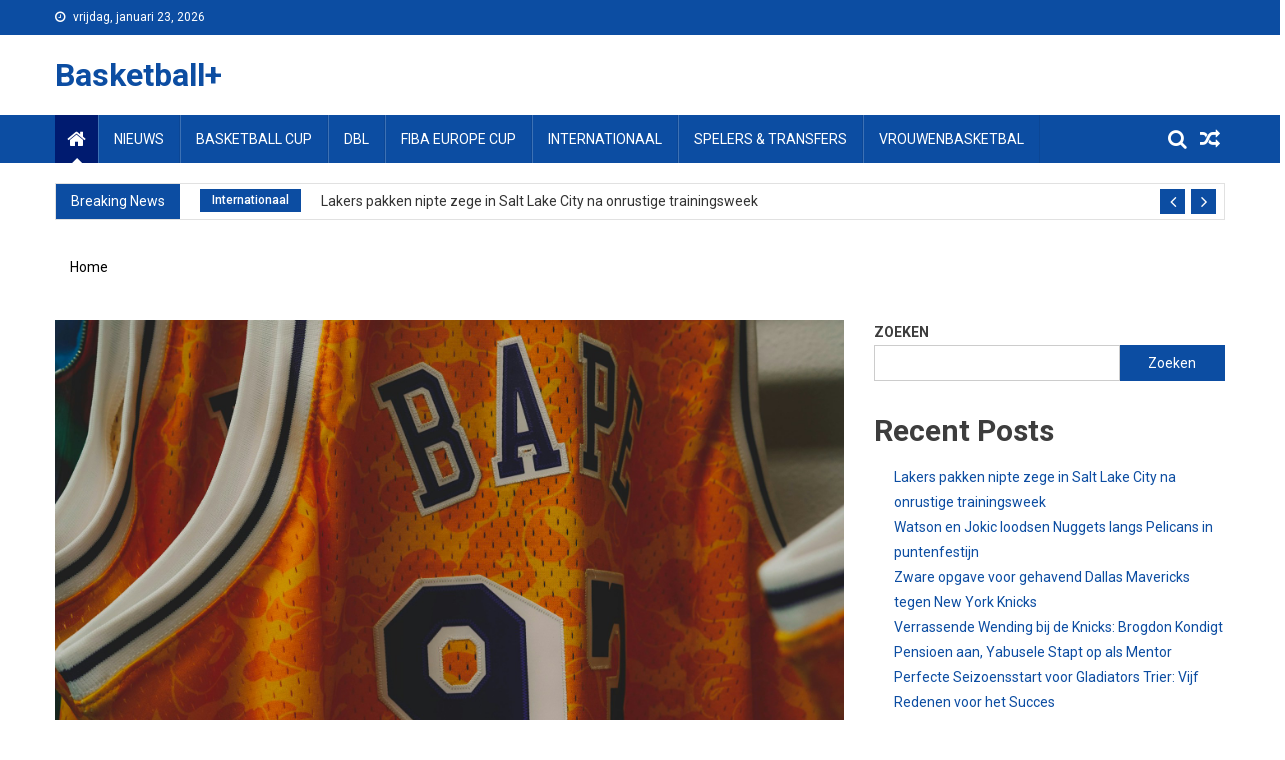

--- FILE ---
content_type: text/html; charset=UTF-8
request_url: https://basketballplus.nl/?
body_size: 12921
content:
<!doctype html>
<html lang="nl-NL">
<head>
<meta charset="UTF-8">
<meta name="viewport" content="width=device-width, initial-scale=1">
<link rel="profile" href="https://gmpg.org/xfn/11">

<title>Basketball+</title>
<meta name='robots' content='max-image-preview:large' />
<link rel='dns-prefetch' href='//fonts.googleapis.com' />
<link rel="alternate" type="application/rss+xml" title="Basketball+ &raquo; feed" href="https://basketballplus.nl/feed/" />
<link rel="alternate" type="application/rss+xml" title="Basketball+ &raquo; reacties feed" href="https://basketballplus.nl/comments/feed/" />
<style id='wp-img-auto-sizes-contain-inline-css' type='text/css'>
img:is([sizes=auto i],[sizes^="auto," i]){contain-intrinsic-size:3000px 1500px}
/*# sourceURL=wp-img-auto-sizes-contain-inline-css */
</style>
<style id='wp-emoji-styles-inline-css' type='text/css'>

	img.wp-smiley, img.emoji {
		display: inline !important;
		border: none !important;
		box-shadow: none !important;
		height: 1em !important;
		width: 1em !important;
		margin: 0 0.07em !important;
		vertical-align: -0.1em !important;
		background: none !important;
		padding: 0 !important;
	}
/*# sourceURL=wp-emoji-styles-inline-css */
</style>
<style id='wp-block-library-inline-css' type='text/css'>
:root{--wp-block-synced-color:#7a00df;--wp-block-synced-color--rgb:122,0,223;--wp-bound-block-color:var(--wp-block-synced-color);--wp-editor-canvas-background:#ddd;--wp-admin-theme-color:#007cba;--wp-admin-theme-color--rgb:0,124,186;--wp-admin-theme-color-darker-10:#006ba1;--wp-admin-theme-color-darker-10--rgb:0,107,160.5;--wp-admin-theme-color-darker-20:#005a87;--wp-admin-theme-color-darker-20--rgb:0,90,135;--wp-admin-border-width-focus:2px}@media (min-resolution:192dpi){:root{--wp-admin-border-width-focus:1.5px}}.wp-element-button{cursor:pointer}:root .has-very-light-gray-background-color{background-color:#eee}:root .has-very-dark-gray-background-color{background-color:#313131}:root .has-very-light-gray-color{color:#eee}:root .has-very-dark-gray-color{color:#313131}:root .has-vivid-green-cyan-to-vivid-cyan-blue-gradient-background{background:linear-gradient(135deg,#00d084,#0693e3)}:root .has-purple-crush-gradient-background{background:linear-gradient(135deg,#34e2e4,#4721fb 50%,#ab1dfe)}:root .has-hazy-dawn-gradient-background{background:linear-gradient(135deg,#faaca8,#dad0ec)}:root .has-subdued-olive-gradient-background{background:linear-gradient(135deg,#fafae1,#67a671)}:root .has-atomic-cream-gradient-background{background:linear-gradient(135deg,#fdd79a,#004a59)}:root .has-nightshade-gradient-background{background:linear-gradient(135deg,#330968,#31cdcf)}:root .has-midnight-gradient-background{background:linear-gradient(135deg,#020381,#2874fc)}:root{--wp--preset--font-size--normal:16px;--wp--preset--font-size--huge:42px}.has-regular-font-size{font-size:1em}.has-larger-font-size{font-size:2.625em}.has-normal-font-size{font-size:var(--wp--preset--font-size--normal)}.has-huge-font-size{font-size:var(--wp--preset--font-size--huge)}.has-text-align-center{text-align:center}.has-text-align-left{text-align:left}.has-text-align-right{text-align:right}.has-fit-text{white-space:nowrap!important}#end-resizable-editor-section{display:none}.aligncenter{clear:both}.items-justified-left{justify-content:flex-start}.items-justified-center{justify-content:center}.items-justified-right{justify-content:flex-end}.items-justified-space-between{justify-content:space-between}.screen-reader-text{border:0;clip-path:inset(50%);height:1px;margin:-1px;overflow:hidden;padding:0;position:absolute;width:1px;word-wrap:normal!important}.screen-reader-text:focus{background-color:#ddd;clip-path:none;color:#444;display:block;font-size:1em;height:auto;left:5px;line-height:normal;padding:15px 23px 14px;text-decoration:none;top:5px;width:auto;z-index:100000}html :where(.has-border-color){border-style:solid}html :where([style*=border-top-color]){border-top-style:solid}html :where([style*=border-right-color]){border-right-style:solid}html :where([style*=border-bottom-color]){border-bottom-style:solid}html :where([style*=border-left-color]){border-left-style:solid}html :where([style*=border-width]){border-style:solid}html :where([style*=border-top-width]){border-top-style:solid}html :where([style*=border-right-width]){border-right-style:solid}html :where([style*=border-bottom-width]){border-bottom-style:solid}html :where([style*=border-left-width]){border-left-style:solid}html :where(img[class*=wp-image-]){height:auto;max-width:100%}:where(figure){margin:0 0 1em}html :where(.is-position-sticky){--wp-admin--admin-bar--position-offset:var(--wp-admin--admin-bar--height,0px)}@media screen and (max-width:600px){html :where(.is-position-sticky){--wp-admin--admin-bar--position-offset:0px}}

/*# sourceURL=wp-block-library-inline-css */
</style><style id='wp-block-heading-inline-css' type='text/css'>
h1:where(.wp-block-heading).has-background,h2:where(.wp-block-heading).has-background,h3:where(.wp-block-heading).has-background,h4:where(.wp-block-heading).has-background,h5:where(.wp-block-heading).has-background,h6:where(.wp-block-heading).has-background{padding:1.25em 2.375em}h1.has-text-align-left[style*=writing-mode]:where([style*=vertical-lr]),h1.has-text-align-right[style*=writing-mode]:where([style*=vertical-rl]),h2.has-text-align-left[style*=writing-mode]:where([style*=vertical-lr]),h2.has-text-align-right[style*=writing-mode]:where([style*=vertical-rl]),h3.has-text-align-left[style*=writing-mode]:where([style*=vertical-lr]),h3.has-text-align-right[style*=writing-mode]:where([style*=vertical-rl]),h4.has-text-align-left[style*=writing-mode]:where([style*=vertical-lr]),h4.has-text-align-right[style*=writing-mode]:where([style*=vertical-rl]),h5.has-text-align-left[style*=writing-mode]:where([style*=vertical-lr]),h5.has-text-align-right[style*=writing-mode]:where([style*=vertical-rl]),h6.has-text-align-left[style*=writing-mode]:where([style*=vertical-lr]),h6.has-text-align-right[style*=writing-mode]:where([style*=vertical-rl]){rotate:180deg}
/*# sourceURL=https://basketballplus.nl/wp-includes/blocks/heading/style.min.css */
</style>
<style id='wp-block-latest-comments-inline-css' type='text/css'>
ol.wp-block-latest-comments{box-sizing:border-box;margin-left:0}:where(.wp-block-latest-comments:not([style*=line-height] .wp-block-latest-comments__comment)){line-height:1.1}:where(.wp-block-latest-comments:not([style*=line-height] .wp-block-latest-comments__comment-excerpt p)){line-height:1.8}.has-dates :where(.wp-block-latest-comments:not([style*=line-height])),.has-excerpts :where(.wp-block-latest-comments:not([style*=line-height])){line-height:1.5}.wp-block-latest-comments .wp-block-latest-comments{padding-left:0}.wp-block-latest-comments__comment{list-style:none;margin-bottom:1em}.has-avatars .wp-block-latest-comments__comment{list-style:none;min-height:2.25em}.has-avatars .wp-block-latest-comments__comment .wp-block-latest-comments__comment-excerpt,.has-avatars .wp-block-latest-comments__comment .wp-block-latest-comments__comment-meta{margin-left:3.25em}.wp-block-latest-comments__comment-excerpt p{font-size:.875em;margin:.36em 0 1.4em}.wp-block-latest-comments__comment-date{display:block;font-size:.75em}.wp-block-latest-comments .avatar,.wp-block-latest-comments__comment-avatar{border-radius:1.5em;display:block;float:left;height:2.5em;margin-right:.75em;width:2.5em}.wp-block-latest-comments[class*=-font-size] a,.wp-block-latest-comments[style*=font-size] a{font-size:inherit}
/*# sourceURL=https://basketballplus.nl/wp-includes/blocks/latest-comments/style.min.css */
</style>
<style id='wp-block-latest-posts-inline-css' type='text/css'>
.wp-block-latest-posts{box-sizing:border-box}.wp-block-latest-posts.alignleft{margin-right:2em}.wp-block-latest-posts.alignright{margin-left:2em}.wp-block-latest-posts.wp-block-latest-posts__list{list-style:none}.wp-block-latest-posts.wp-block-latest-posts__list li{clear:both;overflow-wrap:break-word}.wp-block-latest-posts.is-grid{display:flex;flex-wrap:wrap}.wp-block-latest-posts.is-grid li{margin:0 1.25em 1.25em 0;width:100%}@media (min-width:600px){.wp-block-latest-posts.columns-2 li{width:calc(50% - .625em)}.wp-block-latest-posts.columns-2 li:nth-child(2n){margin-right:0}.wp-block-latest-posts.columns-3 li{width:calc(33.33333% - .83333em)}.wp-block-latest-posts.columns-3 li:nth-child(3n){margin-right:0}.wp-block-latest-posts.columns-4 li{width:calc(25% - .9375em)}.wp-block-latest-posts.columns-4 li:nth-child(4n){margin-right:0}.wp-block-latest-posts.columns-5 li{width:calc(20% - 1em)}.wp-block-latest-posts.columns-5 li:nth-child(5n){margin-right:0}.wp-block-latest-posts.columns-6 li{width:calc(16.66667% - 1.04167em)}.wp-block-latest-posts.columns-6 li:nth-child(6n){margin-right:0}}:root :where(.wp-block-latest-posts.is-grid){padding:0}:root :where(.wp-block-latest-posts.wp-block-latest-posts__list){padding-left:0}.wp-block-latest-posts__post-author,.wp-block-latest-posts__post-date{display:block;font-size:.8125em}.wp-block-latest-posts__post-excerpt,.wp-block-latest-posts__post-full-content{margin-bottom:1em;margin-top:.5em}.wp-block-latest-posts__featured-image a{display:inline-block}.wp-block-latest-posts__featured-image img{height:auto;max-width:100%;width:auto}.wp-block-latest-posts__featured-image.alignleft{float:left;margin-right:1em}.wp-block-latest-posts__featured-image.alignright{float:right;margin-left:1em}.wp-block-latest-posts__featured-image.aligncenter{margin-bottom:1em;text-align:center}
/*# sourceURL=https://basketballplus.nl/wp-includes/blocks/latest-posts/style.min.css */
</style>
<style id='wp-block-search-inline-css' type='text/css'>
.wp-block-search__button{margin-left:10px;word-break:normal}.wp-block-search__button.has-icon{line-height:0}.wp-block-search__button svg{height:1.25em;min-height:24px;min-width:24px;width:1.25em;fill:currentColor;vertical-align:text-bottom}:where(.wp-block-search__button){border:1px solid #ccc;padding:6px 10px}.wp-block-search__inside-wrapper{display:flex;flex:auto;flex-wrap:nowrap;max-width:100%}.wp-block-search__label{width:100%}.wp-block-search.wp-block-search__button-only .wp-block-search__button{box-sizing:border-box;display:flex;flex-shrink:0;justify-content:center;margin-left:0;max-width:100%}.wp-block-search.wp-block-search__button-only .wp-block-search__inside-wrapper{min-width:0!important;transition-property:width}.wp-block-search.wp-block-search__button-only .wp-block-search__input{flex-basis:100%;transition-duration:.3s}.wp-block-search.wp-block-search__button-only.wp-block-search__searchfield-hidden,.wp-block-search.wp-block-search__button-only.wp-block-search__searchfield-hidden .wp-block-search__inside-wrapper{overflow:hidden}.wp-block-search.wp-block-search__button-only.wp-block-search__searchfield-hidden .wp-block-search__input{border-left-width:0!important;border-right-width:0!important;flex-basis:0;flex-grow:0;margin:0;min-width:0!important;padding-left:0!important;padding-right:0!important;width:0!important}:where(.wp-block-search__input){appearance:none;border:1px solid #949494;flex-grow:1;font-family:inherit;font-size:inherit;font-style:inherit;font-weight:inherit;letter-spacing:inherit;line-height:inherit;margin-left:0;margin-right:0;min-width:3rem;padding:8px;text-decoration:unset!important;text-transform:inherit}:where(.wp-block-search__button-inside .wp-block-search__inside-wrapper){background-color:#fff;border:1px solid #949494;box-sizing:border-box;padding:4px}:where(.wp-block-search__button-inside .wp-block-search__inside-wrapper) .wp-block-search__input{border:none;border-radius:0;padding:0 4px}:where(.wp-block-search__button-inside .wp-block-search__inside-wrapper) .wp-block-search__input:focus{outline:none}:where(.wp-block-search__button-inside .wp-block-search__inside-wrapper) :where(.wp-block-search__button){padding:4px 8px}.wp-block-search.aligncenter .wp-block-search__inside-wrapper{margin:auto}.wp-block[data-align=right] .wp-block-search.wp-block-search__button-only .wp-block-search__inside-wrapper{float:right}
/*# sourceURL=https://basketballplus.nl/wp-includes/blocks/search/style.min.css */
</style>
<style id='wp-block-group-inline-css' type='text/css'>
.wp-block-group{box-sizing:border-box}:where(.wp-block-group.wp-block-group-is-layout-constrained){position:relative}
/*# sourceURL=https://basketballplus.nl/wp-includes/blocks/group/style.min.css */
</style>
<style id='global-styles-inline-css' type='text/css'>
:root{--wp--preset--aspect-ratio--square: 1;--wp--preset--aspect-ratio--4-3: 4/3;--wp--preset--aspect-ratio--3-4: 3/4;--wp--preset--aspect-ratio--3-2: 3/2;--wp--preset--aspect-ratio--2-3: 2/3;--wp--preset--aspect-ratio--16-9: 16/9;--wp--preset--aspect-ratio--9-16: 9/16;--wp--preset--color--black: #000000;--wp--preset--color--cyan-bluish-gray: #abb8c3;--wp--preset--color--white: #ffffff;--wp--preset--color--pale-pink: #f78da7;--wp--preset--color--vivid-red: #cf2e2e;--wp--preset--color--luminous-vivid-orange: #ff6900;--wp--preset--color--luminous-vivid-amber: #fcb900;--wp--preset--color--light-green-cyan: #7bdcb5;--wp--preset--color--vivid-green-cyan: #00d084;--wp--preset--color--pale-cyan-blue: #8ed1fc;--wp--preset--color--vivid-cyan-blue: #0693e3;--wp--preset--color--vivid-purple: #9b51e0;--wp--preset--gradient--vivid-cyan-blue-to-vivid-purple: linear-gradient(135deg,rgb(6,147,227) 0%,rgb(155,81,224) 100%);--wp--preset--gradient--light-green-cyan-to-vivid-green-cyan: linear-gradient(135deg,rgb(122,220,180) 0%,rgb(0,208,130) 100%);--wp--preset--gradient--luminous-vivid-amber-to-luminous-vivid-orange: linear-gradient(135deg,rgb(252,185,0) 0%,rgb(255,105,0) 100%);--wp--preset--gradient--luminous-vivid-orange-to-vivid-red: linear-gradient(135deg,rgb(255,105,0) 0%,rgb(207,46,46) 100%);--wp--preset--gradient--very-light-gray-to-cyan-bluish-gray: linear-gradient(135deg,rgb(238,238,238) 0%,rgb(169,184,195) 100%);--wp--preset--gradient--cool-to-warm-spectrum: linear-gradient(135deg,rgb(74,234,220) 0%,rgb(151,120,209) 20%,rgb(207,42,186) 40%,rgb(238,44,130) 60%,rgb(251,105,98) 80%,rgb(254,248,76) 100%);--wp--preset--gradient--blush-light-purple: linear-gradient(135deg,rgb(255,206,236) 0%,rgb(152,150,240) 100%);--wp--preset--gradient--blush-bordeaux: linear-gradient(135deg,rgb(254,205,165) 0%,rgb(254,45,45) 50%,rgb(107,0,62) 100%);--wp--preset--gradient--luminous-dusk: linear-gradient(135deg,rgb(255,203,112) 0%,rgb(199,81,192) 50%,rgb(65,88,208) 100%);--wp--preset--gradient--pale-ocean: linear-gradient(135deg,rgb(255,245,203) 0%,rgb(182,227,212) 50%,rgb(51,167,181) 100%);--wp--preset--gradient--electric-grass: linear-gradient(135deg,rgb(202,248,128) 0%,rgb(113,206,126) 100%);--wp--preset--gradient--midnight: linear-gradient(135deg,rgb(2,3,129) 0%,rgb(40,116,252) 100%);--wp--preset--font-size--small: 13px;--wp--preset--font-size--medium: 20px;--wp--preset--font-size--large: 36px;--wp--preset--font-size--x-large: 42px;--wp--preset--spacing--20: 0.44rem;--wp--preset--spacing--30: 0.67rem;--wp--preset--spacing--40: 1rem;--wp--preset--spacing--50: 1.5rem;--wp--preset--spacing--60: 2.25rem;--wp--preset--spacing--70: 3.38rem;--wp--preset--spacing--80: 5.06rem;--wp--preset--shadow--natural: 6px 6px 9px rgba(0, 0, 0, 0.2);--wp--preset--shadow--deep: 12px 12px 50px rgba(0, 0, 0, 0.4);--wp--preset--shadow--sharp: 6px 6px 0px rgba(0, 0, 0, 0.2);--wp--preset--shadow--outlined: 6px 6px 0px -3px rgb(255, 255, 255), 6px 6px rgb(0, 0, 0);--wp--preset--shadow--crisp: 6px 6px 0px rgb(0, 0, 0);}:where(.is-layout-flex){gap: 0.5em;}:where(.is-layout-grid){gap: 0.5em;}body .is-layout-flex{display: flex;}.is-layout-flex{flex-wrap: wrap;align-items: center;}.is-layout-flex > :is(*, div){margin: 0;}body .is-layout-grid{display: grid;}.is-layout-grid > :is(*, div){margin: 0;}:where(.wp-block-columns.is-layout-flex){gap: 2em;}:where(.wp-block-columns.is-layout-grid){gap: 2em;}:where(.wp-block-post-template.is-layout-flex){gap: 1.25em;}:where(.wp-block-post-template.is-layout-grid){gap: 1.25em;}.has-black-color{color: var(--wp--preset--color--black) !important;}.has-cyan-bluish-gray-color{color: var(--wp--preset--color--cyan-bluish-gray) !important;}.has-white-color{color: var(--wp--preset--color--white) !important;}.has-pale-pink-color{color: var(--wp--preset--color--pale-pink) !important;}.has-vivid-red-color{color: var(--wp--preset--color--vivid-red) !important;}.has-luminous-vivid-orange-color{color: var(--wp--preset--color--luminous-vivid-orange) !important;}.has-luminous-vivid-amber-color{color: var(--wp--preset--color--luminous-vivid-amber) !important;}.has-light-green-cyan-color{color: var(--wp--preset--color--light-green-cyan) !important;}.has-vivid-green-cyan-color{color: var(--wp--preset--color--vivid-green-cyan) !important;}.has-pale-cyan-blue-color{color: var(--wp--preset--color--pale-cyan-blue) !important;}.has-vivid-cyan-blue-color{color: var(--wp--preset--color--vivid-cyan-blue) !important;}.has-vivid-purple-color{color: var(--wp--preset--color--vivid-purple) !important;}.has-black-background-color{background-color: var(--wp--preset--color--black) !important;}.has-cyan-bluish-gray-background-color{background-color: var(--wp--preset--color--cyan-bluish-gray) !important;}.has-white-background-color{background-color: var(--wp--preset--color--white) !important;}.has-pale-pink-background-color{background-color: var(--wp--preset--color--pale-pink) !important;}.has-vivid-red-background-color{background-color: var(--wp--preset--color--vivid-red) !important;}.has-luminous-vivid-orange-background-color{background-color: var(--wp--preset--color--luminous-vivid-orange) !important;}.has-luminous-vivid-amber-background-color{background-color: var(--wp--preset--color--luminous-vivid-amber) !important;}.has-light-green-cyan-background-color{background-color: var(--wp--preset--color--light-green-cyan) !important;}.has-vivid-green-cyan-background-color{background-color: var(--wp--preset--color--vivid-green-cyan) !important;}.has-pale-cyan-blue-background-color{background-color: var(--wp--preset--color--pale-cyan-blue) !important;}.has-vivid-cyan-blue-background-color{background-color: var(--wp--preset--color--vivid-cyan-blue) !important;}.has-vivid-purple-background-color{background-color: var(--wp--preset--color--vivid-purple) !important;}.has-black-border-color{border-color: var(--wp--preset--color--black) !important;}.has-cyan-bluish-gray-border-color{border-color: var(--wp--preset--color--cyan-bluish-gray) !important;}.has-white-border-color{border-color: var(--wp--preset--color--white) !important;}.has-pale-pink-border-color{border-color: var(--wp--preset--color--pale-pink) !important;}.has-vivid-red-border-color{border-color: var(--wp--preset--color--vivid-red) !important;}.has-luminous-vivid-orange-border-color{border-color: var(--wp--preset--color--luminous-vivid-orange) !important;}.has-luminous-vivid-amber-border-color{border-color: var(--wp--preset--color--luminous-vivid-amber) !important;}.has-light-green-cyan-border-color{border-color: var(--wp--preset--color--light-green-cyan) !important;}.has-vivid-green-cyan-border-color{border-color: var(--wp--preset--color--vivid-green-cyan) !important;}.has-pale-cyan-blue-border-color{border-color: var(--wp--preset--color--pale-cyan-blue) !important;}.has-vivid-cyan-blue-border-color{border-color: var(--wp--preset--color--vivid-cyan-blue) !important;}.has-vivid-purple-border-color{border-color: var(--wp--preset--color--vivid-purple) !important;}.has-vivid-cyan-blue-to-vivid-purple-gradient-background{background: var(--wp--preset--gradient--vivid-cyan-blue-to-vivid-purple) !important;}.has-light-green-cyan-to-vivid-green-cyan-gradient-background{background: var(--wp--preset--gradient--light-green-cyan-to-vivid-green-cyan) !important;}.has-luminous-vivid-amber-to-luminous-vivid-orange-gradient-background{background: var(--wp--preset--gradient--luminous-vivid-amber-to-luminous-vivid-orange) !important;}.has-luminous-vivid-orange-to-vivid-red-gradient-background{background: var(--wp--preset--gradient--luminous-vivid-orange-to-vivid-red) !important;}.has-very-light-gray-to-cyan-bluish-gray-gradient-background{background: var(--wp--preset--gradient--very-light-gray-to-cyan-bluish-gray) !important;}.has-cool-to-warm-spectrum-gradient-background{background: var(--wp--preset--gradient--cool-to-warm-spectrum) !important;}.has-blush-light-purple-gradient-background{background: var(--wp--preset--gradient--blush-light-purple) !important;}.has-blush-bordeaux-gradient-background{background: var(--wp--preset--gradient--blush-bordeaux) !important;}.has-luminous-dusk-gradient-background{background: var(--wp--preset--gradient--luminous-dusk) !important;}.has-pale-ocean-gradient-background{background: var(--wp--preset--gradient--pale-ocean) !important;}.has-electric-grass-gradient-background{background: var(--wp--preset--gradient--electric-grass) !important;}.has-midnight-gradient-background{background: var(--wp--preset--gradient--midnight) !important;}.has-small-font-size{font-size: var(--wp--preset--font-size--small) !important;}.has-medium-font-size{font-size: var(--wp--preset--font-size--medium) !important;}.has-large-font-size{font-size: var(--wp--preset--font-size--large) !important;}.has-x-large-font-size{font-size: var(--wp--preset--font-size--x-large) !important;}
/*# sourceURL=global-styles-inline-css */
</style>

<style id='classic-theme-styles-inline-css' type='text/css'>
/*! This file is auto-generated */
.wp-block-button__link{color:#fff;background-color:#32373c;border-radius:9999px;box-shadow:none;text-decoration:none;padding:calc(.667em + 2px) calc(1.333em + 2px);font-size:1.125em}.wp-block-file__button{background:#32373c;color:#fff;text-decoration:none}
/*# sourceURL=/wp-includes/css/classic-themes.min.css */
</style>
<link rel='stylesheet' id='font-awesome-css' href='https://basketballplus.nl/wp-content/themes/blogmagazine/inc/dglib/assets/library/font-awesome/css/font-awesome.min.css?ver=1.0.0' type='text/css' media='all' />
<link rel='stylesheet' id='dg-front-style-css' href='https://basketballplus.nl/wp-content/themes/blogmagazine/inc/dglib/assets/css/dg-front-style.min.css?ver=1.0.0' type='text/css' media='all' />
<link rel='stylesheet' id='blogmagazine-fonts-css' href='https://fonts.googleapis.com/css?family=Roboto+Condensed%3A300italic%2C400italic%2C700italic%2C400%2C300%2C700%7CRoboto%3A300%2C400%2C400i%2C500%2C700%7CTitillium+Web%3A400%2C600%2C700%2C300&#038;subset=latin%2Clatin-ext' type='text/css' media='all' />
<link rel='stylesheet' id='lightslider-style-css' href='https://basketballplus.nl/wp-content/themes/blogmagazine/assets/library/lightslider/css/lightslider.min.css?ver=1.1.6' type='text/css' media='all' />
<link rel='stylesheet' id='blogmagazine-main-style-css' href='https://basketballplus.nl/wp-content/themes/blogmagazine/assets/css/blogmagazine.min.css?ver=1.0.0' type='text/css' media='all' />
<link rel='stylesheet' id='blogmagazine-style-css' href='https://basketballplus.nl/wp-content/themes/blogmagazine/style.css?ver=1.1.7' type='text/css' media='all' />
<style id='blogmagazine-style-inline-css' type='text/css'>
.ticker-caption,.blogmagazine-ticker-block .lSAction > a,.page-header .page-title,.blogmagazine-block-title .wdgt-tab-term.active-item,.blogmagazine-block-title .wdgt-tab-term:hover,.blogmagazine-block-title .title-wrapper,.blogmagazine-header-menu-block-wrap,.navigation .nav-links a,.bttn,button,input[type='button'],input[type='reset'],input[type='submit'],.navigation .nav-links a:hover,.bttn:hover,button,input[type='button']:hover,input[type='reset']:hover,input[type='submit']:hover,.widget_search .search-submit,.edit-link .post-edit-link,.reply .comment-reply-link,.blogmagazine-top-header-wrap,.blogmagazine-header-menu-wrapper,.main-navigation ul.sub-menu,.main-navigation ul.children,.blogmagazine-header-menu-wrapper::before,.blogmagazine-header-menu-wrapper::after,.blogmagazine-header-search-wrapper .search-form-main .search-submit,.blogmagazine_default_tabbed ul.widget-tabs li,.blogmagazine-full-width-title-nav-wrap .carousel-nav-action .carousel-controls:hover,.blogmagazine_social_media .social-link a,.blogmagazine-archive-more .blogmagazine-button:hover,.error404 .page-title,#blogmagazine-scrollup,.blogmagazine_featured_slider .slider-posts .lSAction > a:hover,div.wpforms-container-full .wpforms-form input[type='submit'],div.wpforms-container-full .wpforms-form button[type='submit'],div.wpforms-container-full .wpforms-form .wpforms-page-button,div.wpforms-container-full .wpforms-form input[type='submit']:hover,div.wpforms-container-full .wpforms-form button[type='submit']:hover,div.wpforms-container-full .wpforms-form .wpforms-page-button:hover{background-color:#0c4da2}
.main-navigation ul .menu-item.current-menu-item > a,.main-navigation ul .menu-item.current-page-ancestor > a,.main-navigation ul .menu-item:hover > a,.home .blogmagazine-home-icon a,.main-navigation ul .menu-item:hover > a,.blogmagazine-home-icon a:hover,.main-navigation ul li:hover > a,.main-navigation ul li.current-menu-item > a,.main-navigation ul li.current_page_item > a,.main-navigation ul li.current-menu-ancestor > a,.blogmagazine_default_tabbed ul.widget-tabs li.ui-tabs-active,.blogmagazine_default_tabbed ul.widget-tabs li:hover{background-color:#001b70}
.blogmagazine-header-menu-block-wrap::before,.blogmagazine-header-menu-block-wrap::after{border-right-color:#001b70}
a,a:hover,a:focus,a:active,.widget a:hover,.widget a:hover::before,.widget li:hover::before,.entry-footer a:hover,.comment-author .fn .url:hover,#cancel-comment-reply-link,#cancel-comment-reply-link:before,.logged-in-as a,.blogmagazine-slide-content-wrap .post-title a:hover,#middle-footer .widget a:hover,#middle-footer .widget a:hover:before,#middle-footer .widget li:hover:before,.blogmagazine_featured_posts .blogmagazine-single-post .blogmagazine-post-content .blogmagazine-post-title a:hover,.blogmagazine_fullwidth_posts .blogmagazine-single-post .blogmagazine-post-title a:hover,.blogmagazine_block_posts .layout3 .blogmagazine-primary-block-wrap .blogmagazine-single-post .blogmagazine-post-title a:hover,.blogmagazine_featured_posts .layout2 .blogmagazine-single-post-wrap .blogmagazine-post-content .blogmagazine-post-title a:hover,.blogmagazine-related-title,.blogmagazine-post-meta span:hover,.blogmagazine-post-meta span a:hover,.blogmagazine_featured_posts .layout2 .blogmagazine-single-post-wrap .blogmagazine-post-content .blogmagazine-post-meta span:hover,.blogmagazine_featured_posts .layout2 .blogmagazine-single-post-wrap .blogmagazine-post-content .blogmagazine-post-meta span a:hover,.blogmagazine-post-title.small-size a:hover,#footer-navigation ul li a:hover,.entry-title a:hover,.entry-meta span a:hover,.entry-meta span:hover,.blogmagazine-post-meta span:hover,.blogmagazine-post-meta span a:hover,.blogmagazine_featured_posts .blogmagazine-single-post-wrap .blogmagazine-post-content .blogmagazine-post-meta span:hover,.blogmagazine_featured_posts .blogmagazine-single-post-wrap .blogmagazine-post-content .blogmagazine-post-meta span a:hover,.blogmagazine_featured_slider .featured-posts .blogmagazine-single-post .blogmagazine-post-content .blogmagazine-post-title a:hover,.blogmagazine-block-title .wdgt-tab-term{color:#0c4da2}
.dglib-breadcrumbs-wrapper .layout2 li.trail-item::before{border-top-color:#0c4da2;border-bottom-color:#0c4da2}
.dglib-breadcrumbs-wrapper .layout2 li.trail-item::after{border-left-color:#0c4da2}
.dglib-breadcrumbs-wrapper .layout2 li.trail-item > a,.dglib-breadcrumbs-wrapper .layout2 li.trail-item > span{background-color:#0c4da2}
.dglib-breadcrumbs-wrapper .layout2 li.trail-item.trail-end::before{border-top-color:#001b70;border-bottom-color:#001b70}
.dglib-breadcrumbs-wrapper .layout2 li.trail-item.trail-end::after{border-left-color:#001b70}
.dglib-breadcrumbs-wrapper .layout2 li.trail-item.trail-end > a,.dglib-breadcrumbs-wrapper .layout2 li.trail-item.trail-end > span{background-color:#001b70}
.page-header,.blogmagazine-block-title,.navigation .nav-links a,.bttn,button,input[type='button'],input[type='reset'],input[type='submit'],.widget_search .search-submit,.blogmagazine-archive-more .blogmagazine-button:hover{border-color:#0c4da2}
.comment-list .comment-body,.blogmagazine-header-search-wrapper .search-form-main{border-top-color:#0c4da2}
.blogmagazine-header-search-wrapper .search-form-main:before{border-bottom-color:#0c4da2}
.blogmagazine-block-title .wdgt-tab-term.active-item a,.blogmagazine-block-title .wdgt-tab-term:hover a{color:#fff}.blogmagazine-logo-section-wrapper{color:#3d3d3d}.site-title a{color:#0c4da2}
/*# sourceURL=blogmagazine-style-inline-css */
</style>
<script type="text/javascript" src="https://basketballplus.nl/wp-includes/js/jquery/jquery.min.js?ver=3.7.1" id="jquery-core-js"></script>
<script type="text/javascript" src="https://basketballplus.nl/wp-includes/js/jquery/jquery-migrate.min.js?ver=3.4.1" id="jquery-migrate-js"></script>
<link rel="https://api.w.org/" href="https://basketballplus.nl/wp-json/" /><link rel="EditURI" type="application/rsd+xml" title="RSD" href="https://basketballplus.nl/xmlrpc.php?rsd" />
<meta name="generator" content="WordPress 6.9" />
</head>
<body class="home blog wp-theme-blogmagazine group-blog fullwidth_layout hfeed right-sidebar" >
<a class="skip-link screen-reader-text" href="#content">Skip to content</a>	<div id="page" class="site">	
		<header id="masthead" class="site-header" role="banner"><div class="custom-header-media">
	</div>
<div class="blogmagazine-top-header-wrap">
	<div class="dg-container">
				<div class="blogmagazine-top-left-section-wrapper">
							<div class="date-section">vrijdag, januari 23, 2026</div>
								</div><!-- .blogmagazine-top-left-section-wrapper -->
		<div class="blogmagazine-top-right-section-wrapper">
					</div><!-- .blogmagazine-top-right-section-wrapper -->
	</div>
</div><div class="blogmagazine-logo-section-wrapper">
	<div class="dg-container">
		<div class="site-branding">
											<h1 class="site-title"><a href="https://basketballplus.nl/" rel="home">Basketball+</a></h1>
						</div><!-- .site-branding -->
		<div class="blogmagazine-header-ads-area">
					</div><!-- .blogmagazine-header-ads-area -->
	</div><!-- .dg-container -->
</div><!-- .blogmagazine-logo-section-wrapper --><div id="blogmagazine-menu-wrap" class="blogmagazine-header-menu-wrapper">
	<div class="blogmagazine-header-menu-block-wrap">
		<div class="dg-container">
							<div class="blogmagazine-home-icon">
					<a href="https://basketballplus.nl/" rel="home"> <i class="fa fa-home"> </i> </a>
				</div><!-- .blogmagazine-home-icon -->
						<a href="javascript:void(0)" class="menu-toggle hide"> <i class="fa fa-navicon"> </i> <span class="screen-reader-text">Menu</span></a>
			<nav id="site-navigation" class="main-navigation" role="navigation">
				<div class="menu-main-menu-container"><ul id="primary-menu" class="primary-menu menu"><li id="menu-item-9" class="menu-item menu-item-type-taxonomy menu-item-object-category menu-item-9"><a href="https://basketballplus.nl/nieuws/">Nieuws</a></li>
<li id="menu-item-10" class="menu-item menu-item-type-taxonomy menu-item-object-category menu-item-10"><a href="https://basketballplus.nl/basketball-cup/">Basketball Cup</a></li>
<li id="menu-item-11" class="menu-item menu-item-type-taxonomy menu-item-object-category menu-item-11"><a href="https://basketballplus.nl/dbl/">DBL</a></li>
<li id="menu-item-12" class="menu-item menu-item-type-taxonomy menu-item-object-category menu-item-12"><a href="https://basketballplus.nl/fiba-europe-cup/">FIBA Europe Cup</a></li>
<li id="menu-item-13" class="menu-item menu-item-type-taxonomy menu-item-object-category menu-item-13"><a href="https://basketballplus.nl/internationaal/">Internationaal</a></li>
<li id="menu-item-14" class="menu-item menu-item-type-taxonomy menu-item-object-category menu-item-14"><a href="https://basketballplus.nl/spelers-transfers/">Spelers &amp; Transfers</a></li>
<li id="menu-item-15" class="menu-item menu-item-type-taxonomy menu-item-object-category menu-item-15"><a href="https://basketballplus.nl/vrouwenbasketbal/">Vrouwenbasketbal</a></li>
</ul></div>			</nav><!-- #site-navigation -->
			<div class="blogmagazine-header-search-wrapper">     
									<a class="search-main other-menu-icon" href="JavaScript:Void(0);"><i class="fa fa-search"></i></a>
					<div class="search-form-main dg-clearfix">
						<form role="search" method="get" class="search-form" action="https://basketballplus.nl/">
				<label>
					<span class="screen-reader-text">Zoeken naar:</span>
					<input type="search" class="search-field" placeholder="Zoeken &hellip;" value="" name="s" />
				</label>
				<input type="submit" class="search-submit" value="Zoeken" />
			</form>					</div>
											<a class="menu-random-news other-menu-icon" href="https://basketballplus.nl/basketball-cup/19/thunder-hopen-op-nieuwe-comeback-in-nba-finals-na-2-1-achterstand/"><i class="fa fa-random"></i></a>
									</div><!-- .blogmagazine-header-search-wrapper -->
		</div>
	</div>
</div><!-- .blogmagazine-header-menu-wrapper -->
<div class="blogmagazine-ticker-wrapper">
	<div class="dg-container">
		<div class="blogmagazine-ticker-block dg-clearfix">
						<span class="ticker-caption">Breaking News</span>
			<div class="ticker-content-wrapper">
				<ul class="blogmagazine-newsticker">			
						<li><div class="news-ticker-title">			<div class="post-cats-list">
										<span class="category-button blogmagazine-cat-6"><a href="https://basketballplus.nl/internationaal/">Internationaal</a></span>
									</div>
			 <a href="https://basketballplus.nl/internationaal/61/lakers-pakken-nipte-zege-in-salt-lake-city-na-onrustige-trainingsweek/">Lakers pakken nipte zege in Salt Lake City na onrustige trainingsweek</a></div></li>
									
						<li><div class="news-ticker-title">			<div class="post-cats-list">
										<span class="category-button blogmagazine-cat-2"><a href="https://basketballplus.nl/nieuws/">Nieuws</a></span>
									</div>
			 <a href="https://basketballplus.nl/nieuws/58/watson-en-jokic-loodsen-nuggets-langs-pelicans-in-puntenfestijn/">Watson en Jokic loodsen Nuggets langs Pelicans in puntenfestijn</a></div></li>
									
						<li><div class="news-ticker-title">			<div class="post-cats-list">
										<span class="category-button blogmagazine-cat-6"><a href="https://basketballplus.nl/internationaal/">Internationaal</a></span>
									</div>
			 <a href="https://basketballplus.nl/internationaal/55/zware-opgave-voor-gehavend-dallas-mavericks-tegen-new-york-knicks/">Zware opgave voor gehavend Dallas Mavericks tegen New York Knicks</a></div></li>
									
						<li><div class="news-ticker-title">			<div class="post-cats-list">
										<span class="category-button blogmagazine-cat-2"><a href="https://basketballplus.nl/nieuws/">Nieuws</a></span>
									</div>
			 <a href="https://basketballplus.nl/nieuws/52/verrassende-wending-bij-de-knicks-brogdon-kondigt-pensioen-aan-yabusele-stapt-op-als-mentor/">Verrassende Wending bij de Knicks: Brogdon Kondigt Pensioen aan, Yabusele Stapt op als Mentor</a></div></li>
									
						<li><div class="news-ticker-title">			<div class="post-cats-list">
										<span class="category-button blogmagazine-cat-5"><a href="https://basketballplus.nl/fiba-europe-cup/">FIBA Europe Cup</a></span>
									</div>
			 <a href="https://basketballplus.nl/fiba-europe-cup/49/perfecte-seizoensstart-voor-gladiators-trier-vijf-redenen-voor-het-succes/">Perfecte Seizoensstart voor Gladiators Trier: Vijf Redenen voor het Succes</a></div></li>
						</ul>			</div><!-- .ticker-content-wrapper -->
		</div><!-- .blogmagazine-ticker-block -->
	</div><!-- .dg-container -->
</div><!-- .blogmagazine-ticker-wrapper --></header>		<div id="content" class="site-content">
			<div class="dg-container">        <div id="breadcrumbs" class="dglib-breadcrumbs-wrapper">
            <div class="breadcrumbs-wrap layout1 no-image" style="background-image:url();" >
                <div class="dglib-bdcb-container">
                    <div role="navigation" aria-label="Breadcrumbs" class="breadcrumb-trail breadcrumbs" itemprop="breadcrumb"><ul class="trail-items" itemscope itemtype="http://schema.org/BreadcrumbList"><meta name="numberOfItems" content="1" /><meta name="itemListOrder" content="Ascending" /><li itemprop="itemListElement" itemscope itemtype="http://schema.org/ListItem" class="trail-item trail-end"><span itemprop="name">Home</span><meta itemprop="position" content="1" /></li></ul></div>                </div><!-- .container -->
            </div>
        </div><!-- #breadcrumb -->
        <div id="primary" class="content-area">
	<main id="main" class="site-main" role="main">
		<article id="post-61" class="post-61 post type-post status-publish format-standard has-post-thumbnail hentry category-internationaal">	
	<div class="blogmagazine-article-thumb">
		<a href="https://basketballplus.nl/internationaal/61/lakers-pakken-nipte-zege-in-salt-lake-city-na-onrustige-trainingsweek/">
			<img width="1920" height="1280" src="https://basketballplus.nl/wp-content/uploads/2025/11/8de714808fc0aecdfb5ee5cd34df17c9.jpg" class="attachment-full size-full wp-post-image" alt="" decoding="async" fetchpriority="high" />		</a>
	</div><!-- .blogmagazine-article-thumb -->
	<div class="blogmagazine-archive-post-content-wrapper">
		<header class="entry-header">
			<h2 class="entry-title"><a href="https://basketballplus.nl/internationaal/61/lakers-pakken-nipte-zege-in-salt-lake-city-na-onrustige-trainingsweek/" rel="bookmark">Lakers pakken nipte zege in Salt Lake City na onrustige trainingsweek</a></h2>				<div class="entry-meta">
					<span class="posted-on"> <a href="https://basketballplus.nl/internationaal/61/lakers-pakken-nipte-zege-in-salt-lake-city-na-onrustige-trainingsweek/"><time class="entry-date published updated" datetime="2025-11-24T04:27:12+00:00">24 november 2025</time></a></span><span class="byline"> <span class="author vcard"><a href="https://basketballplus.nl/author/roy-van-der-heide/">Roy van der Heide</a></span></span>				</div><!-- .entry-meta -->
						</header><!-- .entry-header -->
		<div class="entry-content">
			<p>Spanning tot de laatste seconde De Los Angeles Lakers hebben zondagavond een zwaarbevochten overwinning geboekt op de Utah Jazz in het Delta Center. I<span class="readmore-wrapper"><a href="https://basketballplus.nl/internationaal/61/lakers-pakken-nipte-zege-in-salt-lake-city-na-onrustige-trainingsweek/">Read More&#8230;</a></span></p>
		</div><!-- .entry-content -->
		<footer class="entry-footer">
					</footer><!-- .entry-footer -->
	</div><!-- .blogmagazine-archive-post-content-wrapper -->
</article><!-- #post-61 --><article id="post-58" class="post-58 post type-post status-publish format-standard has-post-thumbnail hentry category-nieuws">	
	<div class="blogmagazine-article-thumb">
		<a href="https://basketballplus.nl/nieuws/58/watson-en-jokic-loodsen-nuggets-langs-pelicans-in-puntenfestijn/">
			<img width="1280" height="854" src="https://basketballplus.nl/wp-content/uploads/2025/11/5ff16cdf0aeb6dc83295a28dcb901e29.jpg" class="attachment-full size-full wp-post-image" alt="" decoding="async" />		</a>
	</div><!-- .blogmagazine-article-thumb -->
	<div class="blogmagazine-archive-post-content-wrapper">
		<header class="entry-header">
			<h2 class="entry-title"><a href="https://basketballplus.nl/nieuws/58/watson-en-jokic-loodsen-nuggets-langs-pelicans-in-puntenfestijn/" rel="bookmark">Watson en Jokic loodsen Nuggets langs Pelicans in puntenfestijn</a></h2>				<div class="entry-meta">
					<span class="posted-on"> <a href="https://basketballplus.nl/nieuws/58/watson-en-jokic-loodsen-nuggets-langs-pelicans-in-puntenfestijn/"><time class="entry-date published updated" datetime="2025-11-20T10:00:49+00:00">20 november 2025</time></a></span><span class="byline"> <span class="author vcard"><a href="https://basketballplus.nl/author/anne-van-den-berg/">Anne van den Berg</a></span></span>				</div><!-- .entry-meta -->
						</header><!-- .entry-header -->
		<div class="entry-content">
			<p>De Denver Nuggets hebben woensdagnacht hun sterke reeks voortgezet met een 125-118 overwinning op de New Orleans Pelicans. Hoewel Nikola Jokic opnieuw<span class="readmore-wrapper"><a href="https://basketballplus.nl/nieuws/58/watson-en-jokic-loodsen-nuggets-langs-pelicans-in-puntenfestijn/">Read More&#8230;</a></span></p>
		</div><!-- .entry-content -->
		<footer class="entry-footer">
					</footer><!-- .entry-footer -->
	</div><!-- .blogmagazine-archive-post-content-wrapper -->
</article><!-- #post-58 --><article id="post-55" class="post-55 post type-post status-publish format-standard has-post-thumbnail hentry category-internationaal">	
	<div class="blogmagazine-article-thumb">
		<a href="https://basketballplus.nl/internationaal/55/zware-opgave-voor-gehavend-dallas-mavericks-tegen-new-york-knicks/">
			<img width="1920" height="1080" src="https://basketballplus.nl/wp-content/uploads/2025/11/968c9a960efb8b24678b32ab3ee5952c.jpg" class="attachment-full size-full wp-post-image" alt="" decoding="async" />		</a>
	</div><!-- .blogmagazine-article-thumb -->
	<div class="blogmagazine-archive-post-content-wrapper">
		<header class="entry-header">
			<h2 class="entry-title"><a href="https://basketballplus.nl/internationaal/55/zware-opgave-voor-gehavend-dallas-mavericks-tegen-new-york-knicks/" rel="bookmark">Zware opgave voor gehavend Dallas Mavericks tegen New York Knicks</a></h2>				<div class="entry-meta">
					<span class="posted-on"> <a href="https://basketballplus.nl/internationaal/55/zware-opgave-voor-gehavend-dallas-mavericks-tegen-new-york-knicks/"><time class="entry-date published updated" datetime="2025-11-20T08:24:20+00:00">20 november 2025</time></a></span><span class="byline"> <span class="author vcard"><a href="https://basketballplus.nl/author/u0wn1m8loi73/">Niels van der Laan</a></span></span>				</div><!-- .entry-meta -->
						</header><!-- .entry-header -->
		<div class="entry-content">
			<p>De Dallas Mavericks (4-11) staan woensdagavond voor een uitdagende thuiswedstrijd in het American Airlines Center tegen de New York Knicks (8-5). Voor<span class="readmore-wrapper"><a href="https://basketballplus.nl/internationaal/55/zware-opgave-voor-gehavend-dallas-mavericks-tegen-new-york-knicks/">Read More&#8230;</a></span></p>
		</div><!-- .entry-content -->
		<footer class="entry-footer">
					</footer><!-- .entry-footer -->
	</div><!-- .blogmagazine-archive-post-content-wrapper -->
</article><!-- #post-55 --><article id="post-52" class="post-52 post type-post status-publish format-standard has-post-thumbnail hentry category-nieuws">	
	<div class="blogmagazine-article-thumb">
		<a href="https://basketballplus.nl/nieuws/52/verrassende-wending-bij-de-knicks-brogdon-kondigt-pensioen-aan-yabusele-stapt-op-als-mentor/">
			<img width="1280" height="853" src="https://basketballplus.nl/wp-content/uploads/2025/10/45af969d2998226bd870b9715f49b377.jpg" class="attachment-full size-full wp-post-image" alt="" decoding="async" loading="lazy" />		</a>
	</div><!-- .blogmagazine-article-thumb -->
	<div class="blogmagazine-archive-post-content-wrapper">
		<header class="entry-header">
			<h2 class="entry-title"><a href="https://basketballplus.nl/nieuws/52/verrassende-wending-bij-de-knicks-brogdon-kondigt-pensioen-aan-yabusele-stapt-op-als-mentor/" rel="bookmark">Verrassende Wending bij de Knicks: Brogdon Kondigt Pensioen aan, Yabusele Stapt op als Mentor</a></h2>				<div class="entry-meta">
					<span class="posted-on"> <a href="https://basketballplus.nl/nieuws/52/verrassende-wending-bij-de-knicks-brogdon-kondigt-pensioen-aan-yabusele-stapt-op-als-mentor/"><time class="entry-date published updated" datetime="2025-10-16T12:08:12+01:00">16 oktober 2025</time></a></span><span class="byline"> <span class="author vcard"><a href="https://basketballplus.nl/author/anne-van-den-berg/">Anne van den Berg</a></span></span>				</div><!-- .entry-meta -->
						</header><!-- .entry-header -->
		<div class="entry-content">
			<p>Een week voor de start van het NBA-seizoen 2025-26 is de New York Knicks opgeschrikt door onverwacht nieuws. Veteraan Malcolm Brogdon heeft zijn onmid<span class="readmore-wrapper"><a href="https://basketballplus.nl/nieuws/52/verrassende-wending-bij-de-knicks-brogdon-kondigt-pensioen-aan-yabusele-stapt-op-als-mentor/">Read More&#8230;</a></span></p>
		</div><!-- .entry-content -->
		<footer class="entry-footer">
					</footer><!-- .entry-footer -->
	</div><!-- .blogmagazine-archive-post-content-wrapper -->
</article><!-- #post-52 --><article id="post-49" class="post-49 post type-post status-publish format-standard has-post-thumbnail hentry category-fiba-europe-cup">	
	<div class="blogmagazine-article-thumb">
		<a href="https://basketballplus.nl/fiba-europe-cup/49/perfecte-seizoensstart-voor-gladiators-trier-vijf-redenen-voor-het-succes/">
			<img width="1920" height="1275" src="https://basketballplus.nl/wp-content/uploads/2025/10/c42f1707fe616bc925da1775a793f0ed.jpg" class="attachment-full size-full wp-post-image" alt="" decoding="async" loading="lazy" />		</a>
	</div><!-- .blogmagazine-article-thumb -->
	<div class="blogmagazine-archive-post-content-wrapper">
		<header class="entry-header">
			<h2 class="entry-title"><a href="https://basketballplus.nl/fiba-europe-cup/49/perfecte-seizoensstart-voor-gladiators-trier-vijf-redenen-voor-het-succes/" rel="bookmark">Perfecte Seizoensstart voor Gladiators Trier: Vijf Redenen voor het Succes</a></h2>				<div class="entry-meta">
					<span class="posted-on"> <a href="https://basketballplus.nl/fiba-europe-cup/49/perfecte-seizoensstart-voor-gladiators-trier-vijf-redenen-voor-het-succes/"><time class="entry-date published updated" datetime="2025-10-10T09:36:57+01:00">10 oktober 2025</time></a></span><span class="byline"> <span class="author vcard"><a href="https://basketballplus.nl/author/roy-van-der-heide/">Roy van der Heide</a></span></span>				</div><!-- .entry-meta -->
						</header><!-- .entry-header -->
		<div class="entry-content">
			<p>Voor aanvang van het BBL-seizoen 2025/2026 waren de meeste experts in Duitsland het erover eens: als promovendus zou het voor Gladiators Trier enkel e<span class="readmore-wrapper"><a href="https://basketballplus.nl/fiba-europe-cup/49/perfecte-seizoensstart-voor-gladiators-trier-vijf-redenen-voor-het-succes/">Read More&#8230;</a></span></p>
		</div><!-- .entry-content -->
		<footer class="entry-footer">
					</footer><!-- .entry-footer -->
	</div><!-- .blogmagazine-archive-post-content-wrapper -->
</article><!-- #post-49 --><article id="post-46" class="post-46 post type-post status-publish format-standard has-post-thumbnail hentry category-internationaal">	
	<div class="blogmagazine-article-thumb">
		<a href="https://basketballplus.nl/internationaal/46/lebron-james-en-de-lakers-drie-doelen-voor-een-nieuwe-titeljacht-en-een-les-uit-het-verleden/">
			<img width="1280" height="853" src="https://basketballplus.nl/wp-content/uploads/2025/09/4633812087208f0fe1e8e1b3a4be6f56.jpg" class="attachment-full size-full wp-post-image" alt="" decoding="async" loading="lazy" />		</a>
	</div><!-- .blogmagazine-article-thumb -->
	<div class="blogmagazine-archive-post-content-wrapper">
		<header class="entry-header">
			<h2 class="entry-title"><a href="https://basketballplus.nl/internationaal/46/lebron-james-en-de-lakers-drie-doelen-voor-een-nieuwe-titeljacht-en-een-les-uit-het-verleden/" rel="bookmark">LeBron James en de Lakers: Drie Doelen voor een Nieuwe Titeljacht en een Les uit het Verleden</a></h2>				<div class="entry-meta">
					<span class="posted-on"> <a href="https://basketballplus.nl/internationaal/46/lebron-james-en-de-lakers-drie-doelen-voor-een-nieuwe-titeljacht-en-een-les-uit-het-verleden/"><time class="entry-date published updated" datetime="2025-09-25T16:26:14+01:00">25 september 2025</time></a></span><span class="byline"> <span class="author vcard"><a href="https://basketballplus.nl/author/anne-van-den-berg/">Anne van den Berg</a></span></span>				</div><!-- .entry-meta -->
						</header><!-- .entry-header -->
		<div class="entry-content">
			<p>Met de start van het nieuwe NBA-seizoen richten alle ogen zich op de Los Angeles Lakers, waar de schijnbaar tijdloze LeBron James op het punt staat ge<span class="readmore-wrapper"><a href="https://basketballplus.nl/internationaal/46/lebron-james-en-de-lakers-drie-doelen-voor-een-nieuwe-titeljacht-en-een-les-uit-het-verleden/">Read More&#8230;</a></span></p>
		</div><!-- .entry-content -->
		<footer class="entry-footer">
					</footer><!-- .entry-footer -->
	</div><!-- .blogmagazine-archive-post-content-wrapper -->
</article><!-- #post-46 --><article id="post-43" class="post-43 post type-post status-publish format-standard has-post-thumbnail hentry category-vrouwenbasketbal">	
	<div class="blogmagazine-article-thumb">
		<a href="https://basketballplus.nl/vrouwenbasketbal/43/voorbereidingen-in-het-amerikaanse-vrouwenbasketbal-in-volle-gang/">
			<img width="1920" height="1280" src="https://basketballplus.nl/wp-content/uploads/2025/09/15ac0365a43b49a58580b935ce43be07.jpg" class="attachment-full size-full wp-post-image" alt="" decoding="async" loading="lazy" />		</a>
	</div><!-- .blogmagazine-article-thumb -->
	<div class="blogmagazine-archive-post-content-wrapper">
		<header class="entry-header">
			<h2 class="entry-title"><a href="https://basketballplus.nl/vrouwenbasketbal/43/voorbereidingen-in-het-amerikaanse-vrouwenbasketbal-in-volle-gang/" rel="bookmark">Voorbereidingen in het Amerikaanse vrouwenbasketbal in volle gang</a></h2>				<div class="entry-meta">
					<span class="posted-on"> <a href="https://basketballplus.nl/vrouwenbasketbal/43/voorbereidingen-in-het-amerikaanse-vrouwenbasketbal-in-volle-gang/"><time class="entry-date published updated" datetime="2025-09-24T10:35:43+01:00">24 september 2025</time></a></span><span class="byline"> <span class="author vcard"><a href="https://basketballplus.nl/author/britt-de-groot/">Britt de Groot</a></span></span>				</div><!-- .entry-meta -->
						</header><!-- .entry-header -->
		<div class="entry-content">
			<p>Nu de start van het seizoen 2025-2026 nadert, maken diverse teams in het Amerikaanse college-basketbal voor vrouwen zich op voor de eerste trainingen <span class="readmore-wrapper"><a href="https://basketballplus.nl/vrouwenbasketbal/43/voorbereidingen-in-het-amerikaanse-vrouwenbasketbal-in-volle-gang/">Read More&#8230;</a></span></p>
		</div><!-- .entry-content -->
		<footer class="entry-footer">
					</footer><!-- .entry-footer -->
	</div><!-- .blogmagazine-archive-post-content-wrapper -->
</article><!-- #post-43 --><article id="post-40" class="post-40 post type-post status-publish format-standard has-post-thumbnail hentry category-vrouwenbasketbal">	
	<div class="blogmagazine-article-thumb">
		<a href="https://basketballplus.nl/vrouwenbasketbal/40/new-york-liberty-stopt-zegereeks-van-minnesota-lynx/">
			<img width="1920" height="1280" src="https://basketballplus.nl/wp-content/uploads/2025/08/709c84a4d715199cad206fc60ebeffeb.jpg" class="attachment-full size-full wp-post-image" alt="" decoding="async" loading="lazy" />		</a>
	</div><!-- .blogmagazine-article-thumb -->
	<div class="blogmagazine-archive-post-content-wrapper">
		<header class="entry-header">
			<h2 class="entry-title"><a href="https://basketballplus.nl/vrouwenbasketbal/40/new-york-liberty-stopt-zegereeks-van-minnesota-lynx/" rel="bookmark">New York Liberty stopt zegereeks van Minnesota Lynx</a></h2>				<div class="entry-meta">
					<span class="posted-on"> <a href="https://basketballplus.nl/vrouwenbasketbal/40/new-york-liberty-stopt-zegereeks-van-minnesota-lynx/"><time class="entry-date published updated" datetime="2025-08-20T10:03:17+01:00">20 augustus 2025</time></a></span><span class="byline"> <span class="author vcard"><a href="https://basketballplus.nl/author/britt-de-groot/">Britt de Groot</a></span></span>				</div><!-- .entry-meta -->
						</header><!-- .entry-header -->
		<div class="entry-content">
			<p>De Minnesota Lynx zijn er dinsdagavond niet in geslaagd om de New York Liberty dit reguliere seizoen voor de vierde keer te verslaan. In het Barclays <span class="readmore-wrapper"><a href="https://basketballplus.nl/vrouwenbasketbal/40/new-york-liberty-stopt-zegereeks-van-minnesota-lynx/">Read More&#8230;</a></span></p>
		</div><!-- .entry-content -->
		<footer class="entry-footer">
					</footer><!-- .entry-footer -->
	</div><!-- .blogmagazine-archive-post-content-wrapper -->
</article><!-- #post-40 --><article id="post-37" class="post-37 post type-post status-publish format-standard has-post-thumbnail hentry category-spelers-transfers">	
	<div class="blogmagazine-article-thumb">
		<a href="https://basketballplus.nl/spelers-transfers/37/celtics-ruilen-georges-niang-naar-utah-jazz-en-besparen-fors-op-salarisruimte/">
			<img width="1920" height="1275" src="https://basketballplus.nl/wp-content/uploads/2025/08/be9b07e0c2ce46dcc53120c38048e61d.jpg" class="attachment-full size-full wp-post-image" alt="" decoding="async" loading="lazy" />		</a>
	</div><!-- .blogmagazine-article-thumb -->
	<div class="blogmagazine-archive-post-content-wrapper">
		<header class="entry-header">
			<h2 class="entry-title"><a href="https://basketballplus.nl/spelers-transfers/37/celtics-ruilen-georges-niang-naar-utah-jazz-en-besparen-fors-op-salarisruimte/" rel="bookmark">Celtics ruilen Georges Niang naar Utah Jazz en besparen fors op salarisruimte</a></h2>				<div class="entry-meta">
					<span class="posted-on"> <a href="https://basketballplus.nl/spelers-transfers/37/celtics-ruilen-georges-niang-naar-utah-jazz-en-besparen-fors-op-salarisruimte/"><time class="entry-date published updated" datetime="2025-08-06T05:39:40+01:00">6 augustus 2025</time></a></span><span class="byline"> <span class="author vcard"><a href="https://basketballplus.nl/author/tom-van-den-bosch/">Tom van den Bosch</a></span></span>				</div><!-- .entry-meta -->
						</header><!-- .entry-header -->
		<div class="entry-content">
			<p>Strategische zet: Niang naar Utah en RJ Luis Jr. naar Boston<br />
De Boston Celtics hebben een opvallende ruil doorgevoerd door Georges Niang en twee toeko<span class="readmore-wrapper"><a href="https://basketballplus.nl/spelers-transfers/37/celtics-ruilen-georges-niang-naar-utah-jazz-en-besparen-fors-op-salarisruimte/">Read More&#8230;</a></span></p>
		</div><!-- .entry-content -->
		<footer class="entry-footer">
					</footer><!-- .entry-footer -->
	</div><!-- .blogmagazine-archive-post-content-wrapper -->
</article><!-- #post-37 --><article id="post-34" class="post-34 post type-post status-publish format-standard has-post-thumbnail hentry category-spelers-transfers">	
	<div class="blogmagazine-article-thumb">
		<a href="https://basketballplus.nl/spelers-transfers/34/lakers-overwegen-ruil-lebron-james-met-voormalig-warriors-kampioen/">
			<img width="1920" height="1281" src="https://basketballplus.nl/wp-content/uploads/2025/07/5d956da0967b2d8e35128cdb327a1511.jpg" class="attachment-full size-full wp-post-image" alt="" decoding="async" loading="lazy" />		</a>
	</div><!-- .blogmagazine-article-thumb -->
	<div class="blogmagazine-archive-post-content-wrapper">
		<header class="entry-header">
			<h2 class="entry-title"><a href="https://basketballplus.nl/spelers-transfers/34/lakers-overwegen-ruil-lebron-james-met-voormalig-warriors-kampioen/" rel="bookmark">Lakers Overwegen Ruil LeBron James met Voormalig Warriors-Kampioen</a></h2>				<div class="entry-meta">
					<span class="posted-on"> <a href="https://basketballplus.nl/spelers-transfers/34/lakers-overwegen-ruil-lebron-james-met-voormalig-warriors-kampioen/"><time class="entry-date published updated" datetime="2025-07-24T05:39:17+01:00">24 juli 2025</time></a></span><span class="byline"> <span class="author vcard"><a href="https://basketballplus.nl/author/tom-van-den-bosch/">Tom van den Bosch</a></span></span>				</div><!-- .entry-meta -->
						</header><!-- .entry-header -->
		<div class="entry-content">
			<p>Onzekere Zomer voor LeBron James en de Lakers<br />
De Los Angeles Lakers beleven een onzekere zomer. De toekomst van LeBron James bij de club is het onderw<span class="readmore-wrapper"><a href="https://basketballplus.nl/spelers-transfers/34/lakers-overwegen-ruil-lebron-james-met-voormalig-warriors-kampioen/">Read More&#8230;</a></span></p>
		</div><!-- .entry-content -->
		<footer class="entry-footer">
					</footer><!-- .entry-footer -->
	</div><!-- .blogmagazine-archive-post-content-wrapper -->
</article><!-- #post-34 -->
	<nav class="navigation posts-navigation" aria-label="Berichten">
		<h2 class="screen-reader-text">Berichten navigatie</h2>
		<div class="nav-links"><div class="nav-previous"><a href="https://basketballplus.nl/page/2/" >Oudere berichten</a></div></div>
	</nav>	</main><!-- #main -->
</div><!-- #primary -->
	<aside id="secondary" class="sidebar-main widget-area sidebar-right" role="complementary">
		<div id="block-2" class="widget widget_block widget_search"><form role="search" method="get" action="https://basketballplus.nl/" class="wp-block-search__button-outside wp-block-search__text-button wp-block-search"    ><label class="wp-block-search__label" for="wp-block-search__input-1" >Zoeken</label><div class="wp-block-search__inside-wrapper" ><input class="wp-block-search__input" id="wp-block-search__input-1" placeholder="" value="" type="search" name="s" required /><button aria-label="Zoeken" class="wp-block-search__button wp-element-button" type="submit" >Zoeken</button></div></form></div><div id="block-3" class="widget widget_block"><div class="wp-block-group"><div class="wp-block-group__inner-container is-layout-flow wp-block-group-is-layout-flow"><h2 class="wp-block-heading">Recent Posts</h2><ul class="wp-block-latest-posts__list wp-block-latest-posts"><li><a class="wp-block-latest-posts__post-title" href="https://basketballplus.nl/internationaal/61/lakers-pakken-nipte-zege-in-salt-lake-city-na-onrustige-trainingsweek/">Lakers pakken nipte zege in Salt Lake City na onrustige trainingsweek</a></li>
<li><a class="wp-block-latest-posts__post-title" href="https://basketballplus.nl/nieuws/58/watson-en-jokic-loodsen-nuggets-langs-pelicans-in-puntenfestijn/">Watson en Jokic loodsen Nuggets langs Pelicans in puntenfestijn</a></li>
<li><a class="wp-block-latest-posts__post-title" href="https://basketballplus.nl/internationaal/55/zware-opgave-voor-gehavend-dallas-mavericks-tegen-new-york-knicks/">Zware opgave voor gehavend Dallas Mavericks tegen New York Knicks</a></li>
<li><a class="wp-block-latest-posts__post-title" href="https://basketballplus.nl/nieuws/52/verrassende-wending-bij-de-knicks-brogdon-kondigt-pensioen-aan-yabusele-stapt-op-als-mentor/">Verrassende Wending bij de Knicks: Brogdon Kondigt Pensioen aan, Yabusele Stapt op als Mentor</a></li>
<li><a class="wp-block-latest-posts__post-title" href="https://basketballplus.nl/fiba-europe-cup/49/perfecte-seizoensstart-voor-gladiators-trier-vijf-redenen-voor-het-succes/">Perfecte Seizoensstart voor Gladiators Trier: Vijf Redenen voor het Succes</a></li>
</ul></div></div></div><div id="block-4" class="widget widget_block"><div class="wp-block-group"><div class="wp-block-group__inner-container is-layout-flow wp-block-group-is-layout-flow"><h2 class="wp-block-heading">Recent Comments</h2><div class="no-comments wp-block-latest-comments">Geen reacties om weer te geven.</div></div></div></div>	</aside><!-- #secondary -->
	</div><!-- .dg-container -->
</div><!-- #content -->
<footer id="colophon" class="site-footer" role="contentinfo"><div class="bottom-footer dg-clearfix">
	<div class="dg-container">
		<div class="site-info">
			<span class="blogmagazine-copyright-text">
				BlogMagazine			</span>
							<span class="sep"> | </span>
				Theme: BlogMagazine by <a href="https://dinesh-ghimire.com.np/" rel="designer" target="_blank">Dinesh Ghimire</a>.		</div><!-- .site-info -->
		<nav id="footer-navigation" class="footer-navigation" role="navigation">
			<div class="menu-about-menu-container"><ul id="footer-menu" class="menu"><li id="menu-item-16" class="menu-item menu-item-type-post_type menu-item-object-page menu-item-16"><a href="https://basketballplus.nl/contact/">Contact</a></li>
</ul></div>		</nav><!-- #site-navigation -->
	</div><!-- .dg-container -->
</div> <!-- bottom-footer --></footer><!-- #colophon --><div id="blogmagazine-scrollup" class="animated arrow-hide">
	<i class="fa fa-chevron-up"></i>
</div>	</div><!-- #page -->
	<script type="speculationrules">
{"prefetch":[{"source":"document","where":{"and":[{"href_matches":"/*"},{"not":{"href_matches":["/wp-*.php","/wp-admin/*","/wp-content/uploads/*","/wp-content/*","/wp-content/plugins/*","/wp-content/themes/blogmagazine/*","/*\\?(.+)"]}},{"not":{"selector_matches":"a[rel~=\"nofollow\"]"}},{"not":{"selector_matches":".no-prefetch, .no-prefetch a"}}]},"eagerness":"conservative"}]}
</script>
<script type="text/javascript" src="https://basketballplus.nl/wp-content/themes/blogmagazine/inc/dglib/assets/js/dg-front-script.min.js?ver=1.0.0" id="dg-front-script-js"></script>
<script type="text/javascript" src="https://basketballplus.nl/wp-content/themes/blogmagazine/assets/library/sticky/jquery.sticky.js?ver=20150416" id="jquery-sticky-js"></script>
<script type="text/javascript" src="https://basketballplus.nl/wp-content/themes/blogmagazine/assets/library/_s/js/skip-link-focus-fix.js?ver=1.1.7" id="blogmagazine-skip-link-focus-fix-js"></script>
<script type="text/javascript" src="https://basketballplus.nl/wp-content/themes/blogmagazine/assets/library/lightslider/js/lightslider.min.js?ver=1.1.6" id="lightslider-js"></script>
<script type="text/javascript" src="https://basketballplus.nl/wp-content/themes/blogmagazine/assets/js/blogmagazine.min.js?ver=1.1.7" id="blogmagazine-main-js"></script>
<script id="wp-emoji-settings" type="application/json">
{"baseUrl":"https://s.w.org/images/core/emoji/17.0.2/72x72/","ext":".png","svgUrl":"https://s.w.org/images/core/emoji/17.0.2/svg/","svgExt":".svg","source":{"concatemoji":"https://basketballplus.nl/wp-includes/js/wp-emoji-release.min.js?ver=6.9"}}
</script>
<script type="module">
/* <![CDATA[ */
/*! This file is auto-generated */
const a=JSON.parse(document.getElementById("wp-emoji-settings").textContent),o=(window._wpemojiSettings=a,"wpEmojiSettingsSupports"),s=["flag","emoji"];function i(e){try{var t={supportTests:e,timestamp:(new Date).valueOf()};sessionStorage.setItem(o,JSON.stringify(t))}catch(e){}}function c(e,t,n){e.clearRect(0,0,e.canvas.width,e.canvas.height),e.fillText(t,0,0);t=new Uint32Array(e.getImageData(0,0,e.canvas.width,e.canvas.height).data);e.clearRect(0,0,e.canvas.width,e.canvas.height),e.fillText(n,0,0);const a=new Uint32Array(e.getImageData(0,0,e.canvas.width,e.canvas.height).data);return t.every((e,t)=>e===a[t])}function p(e,t){e.clearRect(0,0,e.canvas.width,e.canvas.height),e.fillText(t,0,0);var n=e.getImageData(16,16,1,1);for(let e=0;e<n.data.length;e++)if(0!==n.data[e])return!1;return!0}function u(e,t,n,a){switch(t){case"flag":return n(e,"\ud83c\udff3\ufe0f\u200d\u26a7\ufe0f","\ud83c\udff3\ufe0f\u200b\u26a7\ufe0f")?!1:!n(e,"\ud83c\udde8\ud83c\uddf6","\ud83c\udde8\u200b\ud83c\uddf6")&&!n(e,"\ud83c\udff4\udb40\udc67\udb40\udc62\udb40\udc65\udb40\udc6e\udb40\udc67\udb40\udc7f","\ud83c\udff4\u200b\udb40\udc67\u200b\udb40\udc62\u200b\udb40\udc65\u200b\udb40\udc6e\u200b\udb40\udc67\u200b\udb40\udc7f");case"emoji":return!a(e,"\ud83e\u1fac8")}return!1}function f(e,t,n,a){let r;const o=(r="undefined"!=typeof WorkerGlobalScope&&self instanceof WorkerGlobalScope?new OffscreenCanvas(300,150):document.createElement("canvas")).getContext("2d",{willReadFrequently:!0}),s=(o.textBaseline="top",o.font="600 32px Arial",{});return e.forEach(e=>{s[e]=t(o,e,n,a)}),s}function r(e){var t=document.createElement("script");t.src=e,t.defer=!0,document.head.appendChild(t)}a.supports={everything:!0,everythingExceptFlag:!0},new Promise(t=>{let n=function(){try{var e=JSON.parse(sessionStorage.getItem(o));if("object"==typeof e&&"number"==typeof e.timestamp&&(new Date).valueOf()<e.timestamp+604800&&"object"==typeof e.supportTests)return e.supportTests}catch(e){}return null}();if(!n){if("undefined"!=typeof Worker&&"undefined"!=typeof OffscreenCanvas&&"undefined"!=typeof URL&&URL.createObjectURL&&"undefined"!=typeof Blob)try{var e="postMessage("+f.toString()+"("+[JSON.stringify(s),u.toString(),c.toString(),p.toString()].join(",")+"));",a=new Blob([e],{type:"text/javascript"});const r=new Worker(URL.createObjectURL(a),{name:"wpTestEmojiSupports"});return void(r.onmessage=e=>{i(n=e.data),r.terminate(),t(n)})}catch(e){}i(n=f(s,u,c,p))}t(n)}).then(e=>{for(const n in e)a.supports[n]=e[n],a.supports.everything=a.supports.everything&&a.supports[n],"flag"!==n&&(a.supports.everythingExceptFlag=a.supports.everythingExceptFlag&&a.supports[n]);var t;a.supports.everythingExceptFlag=a.supports.everythingExceptFlag&&!a.supports.flag,a.supports.everything||((t=a.source||{}).concatemoji?r(t.concatemoji):t.wpemoji&&t.twemoji&&(r(t.twemoji),r(t.wpemoji)))});
//# sourceURL=https://basketballplus.nl/wp-includes/js/wp-emoji-loader.min.js
/* ]]> */
</script>
<script defer src="https://static.cloudflareinsights.com/beacon.min.js/vcd15cbe7772f49c399c6a5babf22c1241717689176015" integrity="sha512-ZpsOmlRQV6y907TI0dKBHq9Md29nnaEIPlkf84rnaERnq6zvWvPUqr2ft8M1aS28oN72PdrCzSjY4U6VaAw1EQ==" data-cf-beacon='{"version":"2024.11.0","token":"5b9727dc59ec4e13b19800b9202e389f","r":1,"server_timing":{"name":{"cfCacheStatus":true,"cfEdge":true,"cfExtPri":true,"cfL4":true,"cfOrigin":true,"cfSpeedBrain":true},"location_startswith":null}}' crossorigin="anonymous"></script>
</body>
</html>